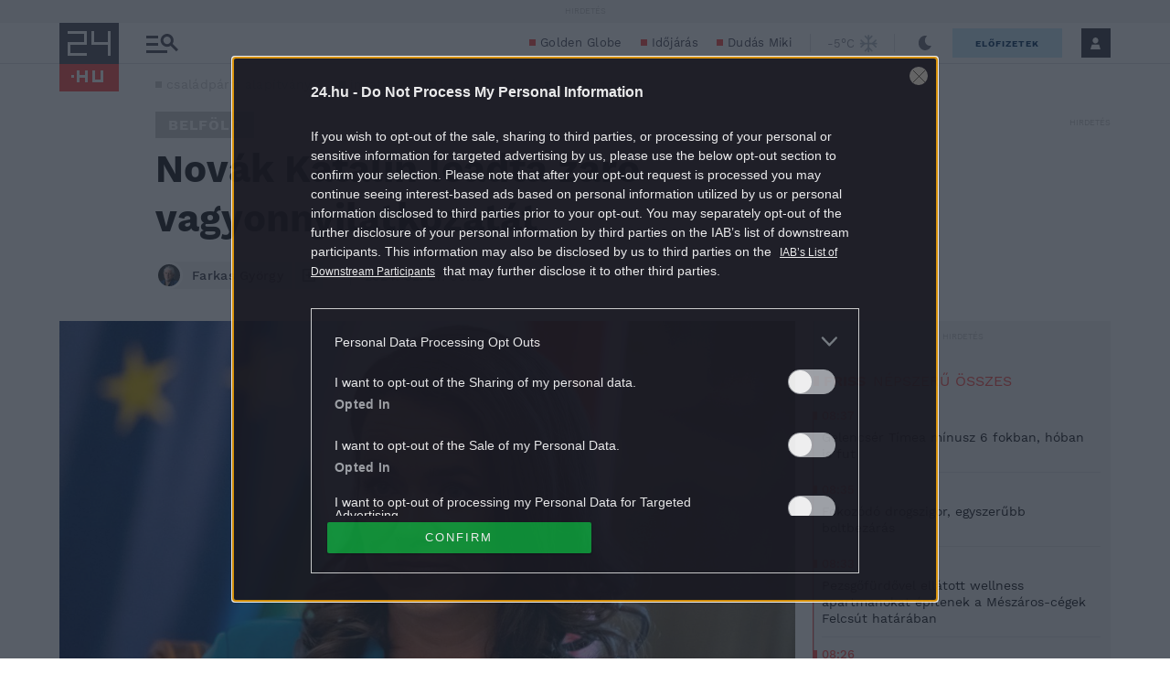

--- FILE ---
content_type: text/vtt
request_url: https://assets-jpcust.jwpsrv.com/strips/6Wuw32xm-120.vtt
body_size: 627
content:
WEBVTT

00:00.000 --> 00:06.552
6Wuw32xm-120.jpg#xywh=0,0,120,67

00:06.552 --> 00:13.104
6Wuw32xm-120.jpg#xywh=120,0,120,67

00:13.104 --> 00:19.656
6Wuw32xm-120.jpg#xywh=240,0,120,67

00:19.656 --> 00:26.208
6Wuw32xm-120.jpg#xywh=360,0,120,67

00:26.208 --> 00:32.760
6Wuw32xm-120.jpg#xywh=0,67,120,67

00:32.760 --> 00:39.312
6Wuw32xm-120.jpg#xywh=120,67,120,67

00:39.312 --> 00:45.864
6Wuw32xm-120.jpg#xywh=240,67,120,67

00:45.864 --> 00:52.416
6Wuw32xm-120.jpg#xywh=360,67,120,67

00:52.416 --> 00:58.968
6Wuw32xm-120.jpg#xywh=0,134,120,67

00:58.968 --> 01:05.520
6Wuw32xm-120.jpg#xywh=120,134,120,67

01:05.520 --> 01:12.072
6Wuw32xm-120.jpg#xywh=240,134,120,67

01:12.072 --> 01:18.624
6Wuw32xm-120.jpg#xywh=360,134,120,67

01:18.624 --> 01:25.176
6Wuw32xm-120.jpg#xywh=0,201,120,67

01:25.176 --> 01:31.728
6Wuw32xm-120.jpg#xywh=120,201,120,67

01:31.728 --> 01:38.280
6Wuw32xm-120.jpg#xywh=240,201,120,67

01:38.280 --> 01:44.832
6Wuw32xm-120.jpg#xywh=360,201,120,67

01:44.832 --> 01:51.384
6Wuw32xm-120.jpg#xywh=0,268,120,67

01:51.384 --> 01:57.936
6Wuw32xm-120.jpg#xywh=120,268,120,67

01:57.936 --> 02:04.488
6Wuw32xm-120.jpg#xywh=240,268,120,67

02:04.488 --> 02:11.040
6Wuw32xm-120.jpg#xywh=360,268,120,67

02:11.040 --> 02:17.592
6Wuw32xm-120.jpg#xywh=0,335,120,67

02:17.592 --> 02:24.144
6Wuw32xm-120.jpg#xywh=120,335,120,67

02:24.144 --> 02:30.696
6Wuw32xm-120.jpg#xywh=240,335,120,67

02:30.696 --> 02:37.248
6Wuw32xm-120.jpg#xywh=360,335,120,67

02:37.248 --> 02:43.800
6Wuw32xm-120.jpg#xywh=0,402,120,67

02:43.800 --> 02:50.352
6Wuw32xm-120.jpg#xywh=120,402,120,67

02:50.352 --> 02:56.904
6Wuw32xm-120.jpg#xywh=240,402,120,67

02:56.904 --> 03:03.456
6Wuw32xm-120.jpg#xywh=360,402,120,67

03:03.456 --> 03:10.008
6Wuw32xm-120.jpg#xywh=0,469,120,67

03:10.008 --> 03:16.560
6Wuw32xm-120.jpg#xywh=120,469,120,67

03:16.560 --> 03:23.112
6Wuw32xm-120.jpg#xywh=240,469,120,67

03:23.112 --> 03:29.664
6Wuw32xm-120.jpg#xywh=360,469,120,67

03:29.664 --> 03:36.216
6Wuw32xm-120.jpg#xywh=0,536,120,67

03:36.216 --> 03:42.768
6Wuw32xm-120.jpg#xywh=120,536,120,67

03:42.768 --> 03:49.320
6Wuw32xm-120.jpg#xywh=240,536,120,67

03:49.320 --> 03:55.872
6Wuw32xm-120.jpg#xywh=360,536,120,67

03:55.872 --> 04:02.424
6Wuw32xm-120.jpg#xywh=0,603,120,67

04:02.424 --> 04:08.976
6Wuw32xm-120.jpg#xywh=120,603,120,67

04:08.976 --> 04:15.528
6Wuw32xm-120.jpg#xywh=240,603,120,67

04:15.528 --> 04:22.080
6Wuw32xm-120.jpg#xywh=360,603,120,67

04:22.080 --> 04:28.632
6Wuw32xm-120.jpg#xywh=0,670,120,67

04:28.632 --> 04:35.184
6Wuw32xm-120.jpg#xywh=120,670,120,67

04:35.184 --> 04:41.736
6Wuw32xm-120.jpg#xywh=240,670,120,67

04:41.736 --> 04:48.288
6Wuw32xm-120.jpg#xywh=360,670,120,67

04:48.288 --> 04:54.840
6Wuw32xm-120.jpg#xywh=0,737,120,67

04:54.840 --> 05:01.392
6Wuw32xm-120.jpg#xywh=120,737,120,67

05:01.392 --> 05:07.944
6Wuw32xm-120.jpg#xywh=240,737,120,67

05:07.944 --> 05:14.496
6Wuw32xm-120.jpg#xywh=360,737,120,67

05:14.496 --> 05:21.048
6Wuw32xm-120.jpg#xywh=0,804,120,67

05:21.048 --> 05:27.600
6Wuw32xm-120.jpg#xywh=120,804,120,67

05:27.600 --> 05:34.152
6Wuw32xm-120.jpg#xywh=240,804,120,67

05:34.152 --> 05:40.704
6Wuw32xm-120.jpg#xywh=360,804,120,67

05:40.704 --> 05:47.256
6Wuw32xm-120.jpg#xywh=0,871,120,67

05:47.256 --> 05:53.808
6Wuw32xm-120.jpg#xywh=120,871,120,67

05:53.808 --> 06:00.360
6Wuw32xm-120.jpg#xywh=240,871,120,67

06:00.360 --> 06:06.912
6Wuw32xm-120.jpg#xywh=360,871,120,67

06:06.912 --> 06:13.464
6Wuw32xm-120.jpg#xywh=0,938,120,67

06:13.464 --> 06:20.016
6Wuw32xm-120.jpg#xywh=120,938,120,67

06:20.016 --> 06:26.568
6Wuw32xm-120.jpg#xywh=240,938,120,67

06:26.568 --> 06:33.120
6Wuw32xm-120.jpg#xywh=360,938,120,67

06:33.120 --> 06:39.672
6Wuw32xm-120.jpg#xywh=0,1005,120,67

06:39.672 --> 06:46.224
6Wuw32xm-120.jpg#xywh=120,1005,120,67

06:46.224 --> 06:52.776
6Wuw32xm-120.jpg#xywh=240,1005,120,67

06:52.776 --> 06:59.328
6Wuw32xm-120.jpg#xywh=360,1005,120,67

06:59.328 --> 07:05.880
6Wuw32xm-120.jpg#xywh=0,1072,120,67

07:05.880 --> 07:12.432
6Wuw32xm-120.jpg#xywh=120,1072,120,67

07:12.432 --> 07:18.984
6Wuw32xm-120.jpg#xywh=240,1072,120,67

07:18.984 --> 07:25.536
6Wuw32xm-120.jpg#xywh=360,1072,120,67

07:25.536 --> 07:32.088
6Wuw32xm-120.jpg#xywh=0,1139,120,67

07:32.088 --> 07:38.640
6Wuw32xm-120.jpg#xywh=120,1139,120,67

07:38.640 --> 07:45.192
6Wuw32xm-120.jpg#xywh=240,1139,120,67

07:45.192 --> 07:51.744
6Wuw32xm-120.jpg#xywh=360,1139,120,67

07:51.744 --> 07:58.296
6Wuw32xm-120.jpg#xywh=0,1206,120,67

07:58.296 --> 08:04.848
6Wuw32xm-120.jpg#xywh=120,1206,120,67

08:04.848 --> 08:11.400
6Wuw32xm-120.jpg#xywh=240,1206,120,67

08:11.400 --> 08:17.952
6Wuw32xm-120.jpg#xywh=360,1206,120,67

08:17.952 --> 08:24.504
6Wuw32xm-120.jpg#xywh=0,1273,120,67

08:24.504 --> 08:31.056
6Wuw32xm-120.jpg#xywh=120,1273,120,67

08:31.056 --> 08:37.608
6Wuw32xm-120.jpg#xywh=240,1273,120,67

08:37.608 --> 08:44.160
6Wuw32xm-120.jpg#xywh=360,1273,120,67

